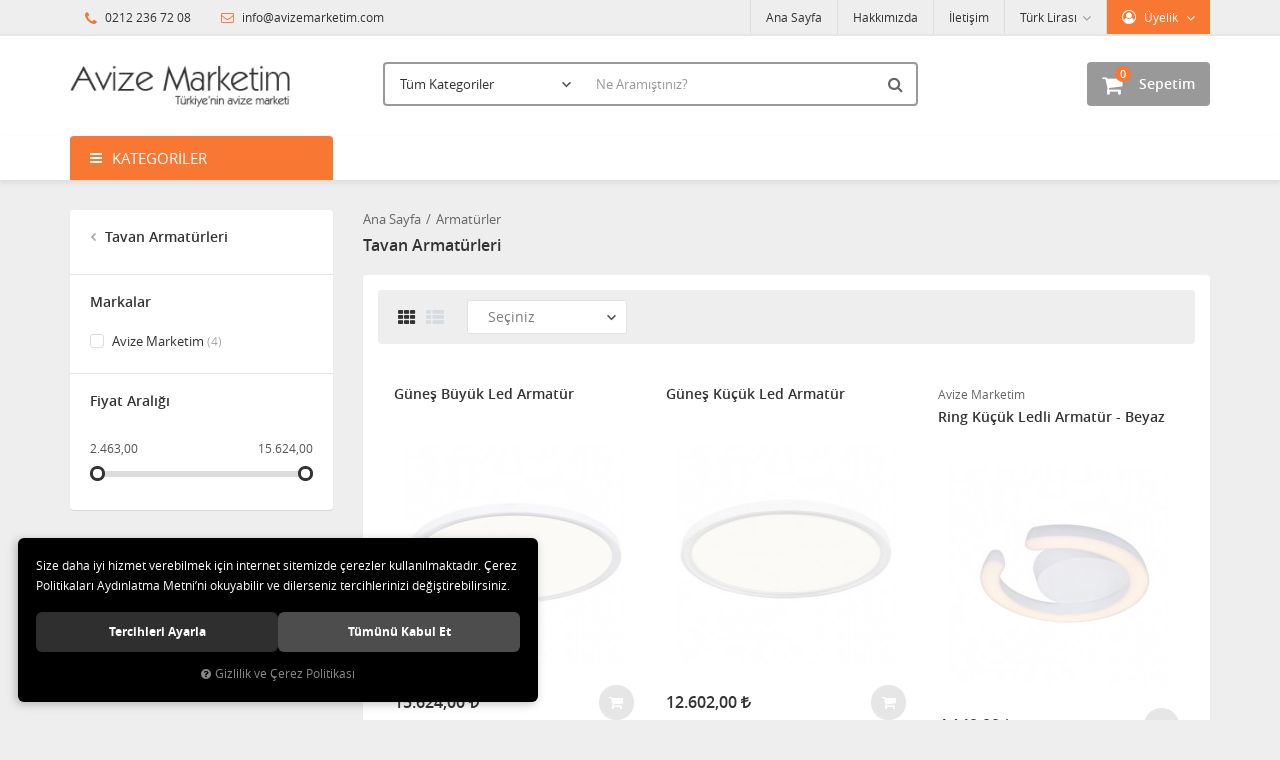

--- FILE ---
content_type: text/html; charset=UTF-8
request_url: https://www.avizemarketim.com/tavan-armaturleri
body_size: 49623
content:
<!DOCTYPE html>
<html lang="tr" data-dir="ltr">
<head>
	<!-- Tema 02v2 -->
	<!-- *Anasayfada bulunan açık kategoriler menüsünün yüksekliğinin her site için uygun olmaması sebebiyle anasayfanın 2 sütunlu hali hazırlanmıştır. -->
	<meta name="viewport" content="width=device-width, initial-scale=1.0, maximum-scale=1.0, user-scalable=no">
	<meta http-equiv="Content-Type" content="text/html; charset=utf-8">
	<!--[if lt IE 9]>
	<script src="//www.avizemarketim.com/themes/cdn/v2/scripts/html5shiv.min.js"></script>
	<script src="//www.avizemarketim.com/themes/cdn/v2/scripts/respond.min.js"></script>
	<![endif]-->
	<meta property="og:title" content="Tavan Armatürleri">
	<meta property="og:description" content="Tavan Armatürleri">
	<meta name="description" content="Binlerce avize ve aydınlatma ürününün Online Satış Mağazası">
	<meta name="keywords" content="avize,lamba,duy,lambader,ayaklı lamba,aplik,masa lambası,gece lambası,duvar lambası,ampul,G9,G9 ampul,G4,G4 ampul,E27,E27 ampul,aydınlatma,dekorasyon,armatür,abajur,dekoratif aydınlatma,aydınlatma ürünleri,tavan aydınlatma,avize aydınlatma,modern avize,avize modelleri,avize ürünleri,avize çeşitleri,avize fiyatları,spot avize,ışık,ışık avize,led avize,ampul avize,avize satış,ahşap avize,mutfak avize,avize satış,avize imalatı,avize ytl,avize camı,ithal avize,modern avize çeşitleri,avize çarşısı,">
	<meta name="robots" content="index,follow">
	<meta name="author" content="avizemarketim.com">
	<meta name="msvalidate.01" content="">
	<meta name="yandex-verification" content="">
	<link rel="icon" href="//www.avizemarketim.com/UserFiles/Fotograflar/favicon.png">
	<!-- BEGIN og -->
	<meta property="og:url" content="https://www.avizemarketim.com/tavan-armaturleri">
	<meta property="og:title" content="Avize Marketim Avize,Modern Avize,Klasik Avize,Lambader,Köşe Lambası,Masa Lambası,Gece Lambası,aplik" />
	<meta property="og:description" content="">
	<meta property="og:site_name" content="">
	
	
	
	<meta property="og:image" content="https://www.avizemarketim.com/UserFiles/Fotograflar/12-logo-png-logo.png">
	<!-- END og -->
	<title>Tavan Armatürleri</title>
	<link rel="canonical" href="https://www.avizemarketim.com/tavan-armaturleri">
	<script>
		var curl = 'http://www.avizemarketim.com',
			ModulName = 'Urun',
			ccurl = '//www.avizemarketim.com',
			cdn = '//www.avizemarketim.com/themes/cdn',
			VarsayilanResim = '//www.avizemarketim.com/UserFiles/Fotograflar/thumbs/11-gorsel-hazirlaniyor-noimage.png',
			ParaBirimi = 'TRY',
			site = {"curl":"http:\/\/www.avizemarketim.com","ModulName":"Urun","ccurl":"\/\/www.avizemarketim.com","cdn":"\/\/www.avizemarketim.com\/themes\/cdn","VarsayilanResim":"\/\/www.avizemarketim.com\/UserFiles\/Fotograflar\/thumbs\/11-gorsel-hazirlaniyor-noimage.png","GecerliDil":"tr","VaryasyonlariListele":"0","ParaBirimi":"TRY","ParaBirimiSolIkon":"","ParaBirimiSagIkon":"<i class='fa fa-try'><\/i>","StokTakibi":"1","domain":"avizemarketim.com","StoksuzFiyat":"0","GecerliUlke":null,"GecerliIl":null,"GecerliIlce":null,"GecerliMahalle":null,"mobil":false,"teklif":"0","AnonimFiyatGosterme":"0","isUser":false,"VEtiket":[],"kurye":"0","lurl":"\/\/www.avizemarketim.com","GecerliBolge":null,"yuvarlama":"3","CerezMesaji":1,"cookies":{"google_ga":"cookies.marketing","google_ga4":"cookies.marketing","google_gtm":"cookies.marketing","criteo":"cookies.marketing","facebook_pixel":"cookies.marketing","google_adwords":"false"},"ayniSepet":false,"gucluSifre":0,"dhl":"0","google_ga":"","google_ga4":"","google_gtm":"","google_adwords":null,"firma":"Avize Marketim","firmaKisa":"","adresHarita":"0","stoksuzUrunNoIndex":0},
			uye = {"mail":null,"adsoyad":null,"grup_id":null,"telif":0,"unvan":null,"vergi_no":null,"vergi_dairesi":null,"tckn":null,"tip":null,"nakitpuan":0,"nakitpuan_string":null,"smsIzin":null,"mailIzin":null,"bulten":null,"telefon":null};
		var dil = {"cerezmesajitext":null,"cerezmesajikabul":null,"cerez1":"\u00c7erez Tercihleriniz"};
	</script>
	<script src="//www.avizemarketim.com/themes/cdn/v2/jquery-3.6.0/jquery-3.6.0.min.js"></script>
	<script src="//www.avizemarketim.com/themes/cdn/v2/scripts/kvkk.cookie.min.js?v=50779"></script>
	<link rel="stylesheet" href="//www.avizemarketim.com/themes/cdn/v2/fonts/open-sans/open-sans.min.css">
	<link rel="stylesheet" href="//www.avizemarketim.com/themes/cdn/v2/fonts/font-awesome/font-awesome.min.css">
	<link rel="stylesheet" href="//www.avizemarketim.com/themes/avizemarketim/css/animations.min.css">
	
	
	
	
</head>
<body>

<div id="loading">
	<div class="spinner">
		<div class="double-bounce1"></div>
		<div class="double-bounce2"></div>
	</div>
</div>
<div class="top">
	<div class="container">
		<div class="row">
			<div class="col-xs-12 col-md-5 hidden-xs hidden-sm">
				<ul class="top-info list-unstyled">
					<li><i class="fa fa-phone" aria-hidden="true"></i> 0212 236 72 08</li>
					<li><a href="mailto:info@avizemarketim.com"><i class="fa fa-envelope-o" aria-hidden="true"></i> info@avizemarketim.com</a></li>
				</ul>
			</div>
			<div class="col-xs-12 col-md-7 user-nav">
				
<div class="login dropdown" data-status="0">
	<div class="dropdown-toggle" type="button" data-toggle="dropdown">
		<i class="fa fa-user" aria-hidden="true"></i>
		<span>Üyelik</span>
	</div>
	<ul class="dropdown-menu">
		<li><a href="//www.avizemarketim.com/giris" title="Üye Girişi">Üye Girişi</a></li>
		<li><a href="//www.avizemarketim.com/yeni-uye" title="Üye Ol">Üye Ol</a></li>
		<li><a href="//www.avizemarketim.com/sifremi-unuttum" title="Şifremi Unuttum">Şifremi Unuttum</a></li>
	</ul>
</div>

				
<div class="currency dropdown" data-active-currency="">
	<div class="dropdown-toggle" type="button" data-toggle="dropdown">
		<i class="fa fa-money" aria-hidden="true"></i>
		<span>Para Birimi</span>
	</div>
	<ul class="dropdown-menu">
		<li><a href="javascript:void(0);" class="ParaBirimiDegistir" data-kur="" data-currency="TRY" title="Türk Lirası"><span>Türk Lirası</span></a></li>
		<li><a href="javascript:void(0);" class="ParaBirimiDegistir" data-kur="" data-currency="USD" title="Dolar"><span>Dolar</span></a></li>
	</ul>
</div>
				
				
<ul class="list-unstyled top-nav">
	<li>
		<a href="https://www.avizemarketim.com/anasayfa" target="_self">Ana Sayfa</a>
	</li>
	<li>
		<a href="https://www.avizemarketim.com/hakkimizda" target="_self">Hakkımızda</a>
	</li>
	<li>
		<a href="https://www.avizemarketim.com/iletisim" target="_self">İletişim</a>
	</li>
</ul>
			</div>
		</div>
	</div>
</div>
<header>
	<div class="container">
		<div class="row">
			<div class="col-xs-3 visible-xs">				
				<button class="mainmenu-toggle" type="button">
					<span class="icon-bar"></span>
					<span class="icon-bar"></span>
					<span class="icon-bar"></span>
				</button>
			</div>
			<div class="col-xs-6 col-sm-3">
				<a href="//www.avizemarketim.com" class="logo">
					<img src="//www.avizemarketim.com/UserFiles/Fotograflar/12-logo-png-logo.png" width="270" height="90" alt="Tavan Armatürleri">
				</a>
			</div>
			<div class="col-xs-3 col-sm-2 col-lg-3 pull-right">
				<script>var SepetV1BosText = 'Sepetinizde ürün bulunamadı.', SepetV1ButonText = 'Sepete Git', SepetV1BaslikText = 'Sepetim', SepetV1ToplamText = 'Toplam', SepetV1AdetText = 'Adet';</script>
<div class="cart dropdown">
	<div class="dropdown-toggle" type="button" data-toggle="dropdown">
		<i class="fa fa-shopping-bag" aria-hidden="true"></i>
		<span class="cart-text">Sepetim</span>
		<span class="cart-amount">0</span>
		<span class="cart-total"></span>
	</div>
	<div class="dropdown-menu">
	</div>
</div>
			</div>
			<div class="col-xs-12 col-sm-7 col-lg-6">
				
<script>var KategoriID = "", MarkaID = "";</script>
<div class="search">
	<form id="AramaForm" data-ek="" action="/arama">
		<input type="text" name="Keyword" class="form-control" id="Kelime" value="" autocomplete="off" placeholder="Ne Aramıştınız?">
		<select name="Kategori" class="form-control">
			<option value="0">Tüm Kategoriler</option>
						<option value="187">Aplikler</option>
			<option value="209">Armatürler</option>
			<option value="208">Çocuk Odası</option>
			<option value="215">KAMPANYALI ÜRÜNLER</option>
			<option value="190">Klasik Avizeler</option>
			<option value="188">Lambaderler</option>
			<option value="189">Masa Lambaları</option>
			<option value="178">Modern Avizeler</option>
			<option value="191">Modern Klasik Avizeler</option>
			<option value="199">Ofis ve Mimari Aydınlatma</option>
			<option value="192">Plafonyer Avizeler</option>
			<option value="214">Tablo-Pano Aydınlatma</option>
			<option value="204">Uzaktan Kumandalı ve Ledli</option>
		</select>
		<button id="SearchFormButton" class="btn btn-sm" aria-label="Ara"><i class="fa fa-search" aria-hidden="true"></i><span>Ara</span></button>
	</form>
</div>

			</div>
		</div>
	</div>
</header>
<nav class="mainmenu">
	<div class="nav">
		<div class="container">
			<div class="mobile">
				<a href="//www.avizemarketim.com" class="nav-logo"><img src="//www.avizemarketim.com/UserFiles/Fotograflar/12-logo-png-logo.png" width="270" height="90" alt="Tavan Armatürleri"></a>
				<button class="mainmenu-toggle"><span aria-hidden="true">&times;</span></button>
			</div>
			<div class="row">
				<div class="col-xs-12 col-sm-3 categories-nav-column">
					
<div class="panel categories-nav">
	<div class="panel-heading">
		<h4 class="panel-title">Kategoriler</h4>
		<a data-toggle="collapse" href="#categories-nav" aria-expanded="false" aria-controls="categories-nav"><i class="fa fa-angle-down" aria-hidden="true"></i></a>
	</div>
	<div id="categories-nav" class="panel-collapse collapse in">
		<div class="panel-body">
			<ul class="list-unstyled">
								<li>
					<a href="https://www.avizemarketim.com/aplikler" data-title="Aplikler">Aplikler</a>
				</li>
				<li>
					<a href="https://www.avizemarketim.com/armaturler" data-title="Armatürler">Armatürler</a>					<span data-toggle="collapse" data-target="#categories210" aria-expanded="false" aria-controls="categories210"><i class="fa fa-angle-down" aria-hidden="true"></i></span>
					<div id="categories210" class="panel-collapse collapse">
						<ul class="list-unstyled">
														<li>
								<a href="https://www.avizemarketim.com/duvar-armaturleri" data-title="Duvar Armatürleri">Duvar Armatürleri</a>
							</li>
							<li>
								<a href="https://www.avizemarketim.com/tavan-armaturleri" data-title="Tavan Armatürleri">Tavan Armatürleri</a>
							</li>
						</ul>
						
					</div>
				</li>
				<li>
					<a href="https://www.avizemarketim.com/cocuk-odasi" data-title="Çocuk Odası">Çocuk Odası</a>
				</li>
				<li>
					<a href="https://www.avizemarketim.com/kampanyali-urunler" data-title="KAMPANYALI ÜRÜNLER">KAMPANYALI ÜRÜNLER</a>
				</li>
				<li>
					<a href="https://www.avizemarketim.com/klasik-avizeler" data-title="Klasik Avizeler">Klasik Avizeler</a>
				</li>
				<li>
					<a href="https://www.avizemarketim.com/lambaderler" data-title="Lambaderler">Lambaderler</a>
				</li>
				<li>
					<a href="https://www.avizemarketim.com/masa-lambalari" data-title="Masa Lambaları">Masa Lambaları</a>
				</li>
				<li>
					<a href="https://www.avizemarketim.com/modern-avizeler" data-title="Modern Avizeler">Modern Avizeler</a>					<span data-toggle="collapse" data-target="#categories182" aria-expanded="false" aria-controls="categories182"><i class="fa fa-angle-down" aria-hidden="true"></i></span>
					<div id="categories182" class="panel-collapse collapse">
						<ul class="list-unstyled">
														<li>
								<a href="https://www.avizemarketim.com/ahsapli-avizeler" data-title="Ahşaplı Avizeler">Ahşaplı Avizeler</a>
							</li>
							<li>
								<a href="https://www.avizemarketim.com/cam-kollu-avizeler" data-title="Cam kollu Avizeler">Cam kollu Avizeler</a>
							</li>
							<li>
								<a href="https://www.avizemarketim.com/camli-avizeler" data-title="Camlı Avizeler">Camlı Avizeler</a>
							</li>
							<li>
								<a href="https://www.avizemarketim.com/diger-modern-avizeler" data-title="Diğer Modern Avizeler">Diğer Modern Avizeler</a>
							</li>
							<li>
								<a href="https://www.avizemarketim.com/kristal-tasli-ve-camli-avizeler" data-title="Kristal Taşlı  ve Camlı Avizeler">Kristal Taşlı  ve Camlı Avizeler</a>
							</li>
							<li>
								<a href="https://www.avizemarketim.com/kristal-tasli-avizeler" data-title="Kristal Taşlı Avizeler">Kristal Taşlı Avizeler</a>
							</li>
							<li>
								<a href="https://www.avizemarketim.com/sedef-tasli-avizeler" data-title="Sedef Taşlı Avizeler">Sedef Taşlı Avizeler</a>
							</li>
							<li>
								<a href="https://www.avizemarketim.com/sapkali-abajurlu-avizeler" data-title="Şapkalı - Abajurlu Avizeler">Şapkalı - Abajurlu Avizeler</a>
							</li>
						</ul>
						
					</div>
				</li>
				<li>
					<a href="https://www.avizemarketim.com/modern-klasik-avizeler" data-title="Modern Klasik Avizeler">Modern Klasik Avizeler</a>
				</li>
				<li>
					<a href="https://www.avizemarketim.com/ofis-ve-mimari-aydinlatma" data-title="Ofis ve Mimari Aydınlatma">Ofis ve Mimari Aydınlatma</a>					<span data-toggle="collapse" data-target="#categories203" aria-expanded="false" aria-controls="categories203"><i class="fa fa-angle-down" aria-hidden="true"></i></span>
					<div id="categories203" class="panel-collapse collapse">
						<ul class="list-unstyled">
														<li>
								<a href="https://www.avizemarketim.com/aydinlatma-armaturleri" data-title="Aydınlatma Armatürleri">Aydınlatma Armatürleri</a>
							</li>
							<li>
								<a href="https://www.avizemarketim.com/plafonyer-avize-modelleri" data-title="Plafonyer Avize Modelleri">Plafonyer Avize Modelleri</a>
							</li>
							<li>
								<a href="https://www.avizemarketim.com/sarkit-modelleri" data-title="Sarkıt Modelleri">Sarkıt Modelleri</a>
							</li>
							<li>
								<a href="https://www.avizemarketim.com/spot-aydinlatma-armaturleri" data-title="Spot Aydınlatma Armatürleri">Spot Aydınlatma Armatürleri</a>
							</li>
						</ul>
						
					</div>
				</li>
				<li>
					<a href="https://www.avizemarketim.com/plafonyer-avizeler" data-title="Plafonyer Avizeler">Plafonyer Avizeler</a>					<span data-toggle="collapse" data-target="#categories198" aria-expanded="false" aria-controls="categories198"><i class="fa fa-angle-down" aria-hidden="true"></i></span>
					<div id="categories198" class="panel-collapse collapse">
						<ul class="list-unstyled">
														<li>
								<a href="https://www.avizemarketim.com/abajurlu-plafonyer-avizeler" data-title="Abajurlu Plafonyer Avizeler">Abajurlu Plafonyer Avizeler</a>
							</li>
							<li>
								<a href="https://www.avizemarketim.com/camli-plafonyer-avizeler" data-title="Camlı Plafonyer Avizeler">Camlı Plafonyer Avizeler</a>
							</li>
							<li>
								<a href="https://www.avizemarketim.com/diger-plafonyer-avizeler" data-title="Diğer Plafonyer Avizeler">Diğer Plafonyer Avizeler</a>
							</li>
							<li>
								<a href="https://www.avizemarketim.com/kristal-tasli-plafonyer-avizeler" data-title="Kristal Taşlı Plafonyer Avizeler">Kristal Taşlı Plafonyer Avizeler</a>
							</li>
							<li>
								<a href="https://www.avizemarketim.com/kristal-tasli-ve-camli-plafonyer-avizeler" data-title="Kristal Taşlı ve Camlı Plafonyer Avizeler">Kristal Taşlı ve Camlı Plafonyer Avizeler</a>
							</li>
							<li>
								<a href="https://www.avizemarketim.com/sedefli-plafonyer-avizeler" data-title="Sedefli Plafonyer Avizeler">Sedefli Plafonyer Avizeler</a>
							</li>
						</ul>
						
					</div>
				</li>
				<li>
					<a href="https://www.avizemarketim.com/tablo-pano-aydinlatma" data-title="Tablo-Pano Aydınlatma">Tablo-Pano Aydınlatma</a>
				</li>
				<li>
					<a href="https://www.avizemarketim.com/uzaktan-kumandali-ve-ledli" data-title="Uzaktan Kumandalı ve Ledli">Uzaktan Kumandalı ve Ledli</a>					<span data-toggle="collapse" data-target="#categories205" aria-expanded="false" aria-controls="categories205"><i class="fa fa-angle-down" aria-hidden="true"></i></span>
					<div id="categories205" class="panel-collapse collapse">
						<ul class="list-unstyled">
														<li>
								<a href="https://www.avizemarketim.com/ledli-avize-ve-sarkitlar" data-title="Ledli Avize ve Sarkıtlar">Ledli Avize ve Sarkıtlar</a>
							</li>
							<li>
								<a href="https://www.avizemarketim.com/uzaktan-kumandali-camli-ve-kristal-tasli-avizeler" data-title="Uzaktan Kumandalı Camlı ve Kristal Taşlı Avizeler">Uzaktan Kumandalı Camlı ve Kristal Taşlı Avizeler</a>
							</li>
							<li>
								<a href="https://www.avizemarketim.com/uzaktan-kumandali-plafonyer-avizeler" data-title="Uzaktan Kumandalı Plafonyer Avizeler">Uzaktan Kumandalı Plafonyer Avizeler</a>
							</li>
						</ul>
						
					</div>
				</li>
			</ul>
		</div>
	</div>
</div>

				</div>
				<div class="col-xs-12 col-sm-9">
					
<ul class="list-unstyled side-nav">
</ul>
				</div>
			</div>
		</div>
	</div>
</nav>



<div class="container">
	<div class="row">
		<div class="col-xs-12 col-sm-3 product-list-left-column">
			<div class="left-column">
				<script>
					var FiltreOtomatikCalistir = 1;
				</script>
				
<script src="//www.avizemarketim.com/themes/cdn/v2/scripts/filtre.v1.min.js?v=50779"></script>
<form action="" method="get" id="filterForm" data-pagetype="4">
	<input type="hidden" name="OrderBy" value="" readonly>
	<div class="panel-group filter-container">
		<div class="panel">
			<div class="panel-heading">
				<h4 class="panel-title">Filtrele</h4>
				<a data-toggle="collapse" href="#filter"><i class="fa fa-bars"></i></a>
			</div>
			<div id="filter" class="panel-collapse collapse in">
				<div class="panel-body">
										<div class="panel panel-item categories">
						<div class="panel-heading">
							<h4 class="panel-title">Kategoriler</h4>
							<a data-toggle="collapse" href="#categories"><i class="fa fa-angle-down" aria-hidden="true"></i></a>
						</div>
						<div id="categories" class="panel-collapse collapse in">
							<div class="panel-body">
								<ul class="list-unstyled">
																		<li><a href="https://www.avizemarketim.com/armaturler" data-value="209"><i class="fa fa-arrow-left" aria-hidden="true"></i> Tavan Armatürleri</a></li>
								</ul>
							</div>
						</div>
					</div>
										<div class="panel panel-item brands">
						<div class="panel-heading">
							<h4 class="panel-title">Markalar</h4>
							<a data-toggle="collapse" href="#brands"><i class="fa fa-angle-down" aria-hidden="true"></i></a>
						</div>
						<div id="brands" class="panel-collapse collapse in">
							<div class="panel-body">
								<ul class="list-unstyled">
																		<li><label for="marka_7"><input type="checkbox" name="marka[]" id="marka_7" value="7" > Avize Marketim <span class="number">(4)</span></label></li>
								</ul>
							</div>
						</div>
					</div>
										<div class="panel panel-item prices">
						<div class="panel-heading">
							<h4 class="panel-title">Fiyat Aralığı</h4>
							<a data-toggle="collapse" href="#prices"><i class="fa fa-angle-down" aria-hidden="true"></i></a>
						</div>
						<div id="prices" class="panel-collapse collapse in">
							<div class="panel-body">
								<div class="price-range">
									<div class="range">
										<span class="min_val">2463</span>
										<span class="max_val">15624</span>
										<input type="hidden" class="min_value" value="2463" id="EnDusukFiyatLimit">
										<input type="hidden" class="max_value" value="15624" id="EnYuksekFiyatLimit">
										<input type="hidden" name="EnDusukFiyat" id="EnDusukFiyat" value="2463" placeholder="2463">
										<input type="hidden" name="EnYuksekFiyat" id="EnYuksekFiyat" value="15624" placeholder="15624">
										<input class="para_birimi" type="hidden" value="" id="ParaBirimi">
									</div>
									<div id="slider"></div>
								</div>
							</div>
						</div>
					</div>
					
					<button type="button" class="btn hide" id="filterTrigger">Filtrele</button>
					<button type="button" class="btn hide" id="filterReset">Filtre Temizle</button>
				</div>
			</div>
		</div>
	</div>
  <!--<input type="hidden" name="KeywordFiltre" value="" readonly>-->
</form>

				
			</div>
		</div>
		<div class="col-xs-12 col-sm-9 product-list-right-column">
			<div class="breadcrumb">
	<ul class="list-unstyled">
				<li><a href="https://www.avizemarketim.com"><span>Ana Sayfa</span></a></li>
		<li><a href="https://www.avizemarketim.com/armaturler"><span>Armatürler</span></a></li>
		<li class="last"><a href="https://www.avizemarketim.com/tavan-armaturleri"><h1>Tavan Armatürleri</h1></a></li>
	</ul>
</div>
			
<script>var curl = "http://www.avizemarketim.com", ModulName = "Urun", SelectedOrderBy = "", soldOut = "Tükendi";</script>
<script src="//www.avizemarketim.com/themes/cdn/v2/scripts/urun.liste.min.js?v=50779"></script>







<div class="category-detail"></div>

<div class="white-container">
	<div class="page-options">
		<div class="options">
			<div class="view-style" data-status="6">
				<span id="grid" class="active"><i class="fa fa-th" aria-hidden="true"></i></span>
				<span id="list"><i class="fa fa-th-list" aria-hidden="true"></i></span>
			</div>
						<select id="OrderBySelect" class="form-control">
				<option value="">Seçiniz</option>
				<option id="OrderByEnYeni" value="OrderByEnYeni" data-value="0">En Yeniler</option>
								<option id="OrderBySatis" value="OrderBySatis" data-value="0">Çok Satanlar</option>
				
								<option id="OrderByFiyatArtan" value="OrderByFiyatArtan" data-value="0">Artan Fiyat</option>
				<option id="OrderByFiyatAzalan" value="OrderByFiyatAzalan" data-value="0">Azalan Fiyat</option>
				
								<option id="OrderByIndirim" value="OrderByIndirim" data-value="0">İndirimdekiler</option>
				
				<option id="az" value="az" data-value="0">A'dan Z'ye</option>
				<option id="za" value="za" data-value="0">Z'den A'ya</option>
			</select>
			
		</div>
	</div>

		<div class="products-list">
		<ul class="row">
						<li class="col-xs-6 col-sm-4 col-md-4 col-lg-4">
				<div class="products-item">
	<div class="detail">
		
		<a href="https://www.avizemarketim.com/gunes-buyuk-led-armatur" class="name">Güneş Büyük Led Armatür</a>
		<p></p>
	</div>
	<div class="image">
		<a href="https://www.avizemarketim.com/gunes-buyuk-led-armatur" class="image">
			<img class="b-lazy"	src="//www.avizemarketim.com/themes/cdn/images/hipotenus/placeholder.gif" data-src="//www.avizemarketim.com/UserFiles/Fotograflar/thumbs/21879-3133-buyuk-jpg-3133-buyuk.jpg" alt="Güneş Büyük Led Armatür">
		</a>
		<ul class="labels">
			<li class="yeni" data-value="0">Yeni</li>
			<li class="firsat" data-value="0">Fırsat</li>
			<li class="editorun-secimi" data-value="0">Editörün Seçimi</li>
			<li class="kampanya" data-value="0">Kampanyalı</li>
			<li class="garanti" data-value="0">24 Ay Garanti</li>
			<li class="montaj" data-value="">Ücretsiz Montaj</li>
			<li class="ucretsiz-kargo" data-value="0">Ücretsiz Kargo</li>
			<li class="hizli-kargo" data-value="0">Hızlı Kargo</li>
			<li class="teslimat" data-value="">Aynı Gün Teslimat</li>
		</ul>
	</div>
	<div class="price-cart">
		<div class="price">
			
			
			
						<div class="last-price">15.624,00 <i class='fa fa-try'></i></div>
			
			
			
		</div>
				<button class="SepeteEkleButton" data-urun-id="25984"><i class="fa fa-shopping-cart" aria-hidden="true"></i><span>Sepete Ekle</span></button>
		
		
	</div>
	<button class="FavoriEkleSilButton" data-param="FavorilereEkle" data-type="1" data-urun-id="25984"><i class="fa fa-heart-o" aria-hidden="true"></i><span class="text">Favorilere Ekle</span></button>
  
  
</div>
			</li>
			
			<li class="col-xs-6 col-sm-4 col-md-4 col-lg-4">
				<div class="products-item">
	<div class="detail">
		
		<a href="https://www.avizemarketim.com/gunes-kucuk-led-armatur" class="name">Güneş Küçük Led Armatür</a>
		<p></p>
	</div>
	<div class="image">
		<a href="https://www.avizemarketim.com/gunes-kucuk-led-armatur" class="image">
			<img class="b-lazy"	src="//www.avizemarketim.com/themes/cdn/images/hipotenus/placeholder.gif" data-src="//www.avizemarketim.com/UserFiles/Fotograflar/thumbs/21877-3131-buyuk-jpg-3131-buyuk.jpg" alt="Güneş Küçük Led Armatür">
		</a>
		<ul class="labels">
			<li class="yeni" data-value="0">Yeni</li>
			<li class="firsat" data-value="0">Fırsat</li>
			<li class="editorun-secimi" data-value="0">Editörün Seçimi</li>
			<li class="kampanya" data-value="0">Kampanyalı</li>
			<li class="garanti" data-value="0">24 Ay Garanti</li>
			<li class="montaj" data-value="">Ücretsiz Montaj</li>
			<li class="ucretsiz-kargo" data-value="0">Ücretsiz Kargo</li>
			<li class="hizli-kargo" data-value="0">Hızlı Kargo</li>
			<li class="teslimat" data-value="">Aynı Gün Teslimat</li>
		</ul>
	</div>
	<div class="price-cart">
		<div class="price">
			
			
			
						<div class="last-price">12.602,00 <i class='fa fa-try'></i></div>
			
			
			
		</div>
				<button class="SepeteEkleButton" data-urun-id="25982"><i class="fa fa-shopping-cart" aria-hidden="true"></i><span>Sepete Ekle</span></button>
		
		
	</div>
	<button class="FavoriEkleSilButton" data-param="FavorilereEkle" data-type="1" data-urun-id="25982"><i class="fa fa-heart-o" aria-hidden="true"></i><span class="text">Favorilere Ekle</span></button>
  
  
</div>
			</li>
			
			<li class="col-xs-6 col-sm-4 col-md-4 col-lg-4">
				<div class="products-item">
	<div class="detail">
				<a href="https://www.avizemarketim.com/avize-marketim" class="brand">Avize Marketim</a>
		
		<a href="https://www.avizemarketim.com/ring-kucuk-ledli-armatur-beyaz" class="name">Ring Küçük Ledli Armatür - Beyaz</a>
		<p></p>
	</div>
	<div class="image">
		<a href="https://www.avizemarketim.com/ring-kucuk-ledli-armatur-beyaz" class="image">
			<img class="b-lazy"	src="//www.avizemarketim.com/themes/cdn/images/hipotenus/placeholder.gif" data-src="//www.avizemarketim.com/UserFiles/Fotograflar/thumbs/21834-2999-buyuk-jpg-2999-buyuk.jpg" alt="Ring Küçük Ledli Armatür - Beyaz">
		</a>
		<ul class="labels">
			<li class="yeni" data-value="0">Yeni</li>
			<li class="firsat" data-value="0">Fırsat</li>
			<li class="editorun-secimi" data-value="0">Editörün Seçimi</li>
			<li class="kampanya" data-value="0">Kampanyalı</li>
			<li class="garanti" data-value="0">24 Ay Garanti</li>
			<li class="montaj" data-value="">Ücretsiz Montaj</li>
			<li class="ucretsiz-kargo" data-value="0">Ücretsiz Kargo</li>
			<li class="hizli-kargo" data-value="0">Hızlı Kargo</li>
			<li class="teslimat" data-value="">Aynı Gün Teslimat</li>
		</ul>
	</div>
	<div class="price-cart">
		<div class="price">
			
			
			
						<div class="last-price">4.148,00 <i class='fa fa-try'></i></div>
			
			
			
		</div>
				<button class="SepeteEkleButton" data-urun-id="25938"><i class="fa fa-shopping-cart" aria-hidden="true"></i><span>Sepete Ekle</span></button>
		
		
	</div>
	<button class="FavoriEkleSilButton" data-param="FavorilereEkle" data-type="1" data-urun-id="25938"><i class="fa fa-heart-o" aria-hidden="true"></i><span class="text">Favorilere Ekle</span></button>
  
  
</div>
			</li>
			
			<li class="col-xs-6 col-sm-4 col-md-4 col-lg-4">
				<div class="products-item">
	<div class="detail">
				<a href="https://www.avizemarketim.com/avize-marketim" class="brand">Avize Marketim</a>
		
		<a href="https://www.avizemarketim.com/u/25618/kristal-tasli-modern-avize" class="name">Kristal Taşlı Modern Avize</a>
		<p></p>
	</div>
	<div class="image">
		<a href="https://www.avizemarketim.com/u/25618/kristal-tasli-modern-avize" class="image">
			<img class="b-lazy"	src="//www.avizemarketim.com/themes/cdn/images/hipotenus/placeholder.gif" data-src="//www.avizemarketim.com/UserFiles/Fotograflar/thumbs/21512-33-buyuk-jpg-33-buyuk.jpg" alt="Kristal Taşlı Modern Avize">
		</a>
		<ul class="labels">
			<li class="yeni" data-value="0">Yeni</li>
			<li class="firsat" data-value="0">Fırsat</li>
			<li class="editorun-secimi" data-value="0">Editörün Seçimi</li>
			<li class="kampanya" data-value="0">Kampanyalı</li>
			<li class="garanti" data-value="0">24 Ay Garanti</li>
			<li class="montaj" data-value="">Ücretsiz Montaj</li>
			<li class="ucretsiz-kargo" data-value="0">Ücretsiz Kargo</li>
			<li class="hizli-kargo" data-value="0">Hızlı Kargo</li>
			<li class="teslimat" data-value="">Aynı Gün Teslimat</li>
		</ul>
	</div>
	<div class="price-cart">
		<div class="price">
			
			
			
						<div class="last-price">6.023,00 <i class='fa fa-try'></i></div>
			
			
			
		</div>
				<button class="SepeteEkleButton" data-urun-id="25618"><i class="fa fa-shopping-cart" aria-hidden="true"></i><span>Sepete Ekle</span></button>
		
		
	</div>
	<button class="FavoriEkleSilButton" data-param="FavorilereEkle" data-type="1" data-urun-id="25618"><i class="fa fa-heart-o" aria-hidden="true"></i><span class="text">Favorilere Ekle</span></button>
  
  
</div>
			</li>
			
			<li class="col-xs-6 col-sm-4 col-md-4 col-lg-4">
				<div class="products-item">
	<div class="detail">
				<a href="https://www.avizemarketim.com/avize-marketim" class="brand">Avize Marketim</a>
		
		<a href="https://www.avizemarketim.com/akustik-tekli-beyaz-renkli-akrilik-tavan-armaturu" class="name">Akustik Tekli Beyaz Renkli Akrilik Tavan Armatürü</a>
		<p></p>
	</div>
	<div class="image">
		<a href="https://www.avizemarketim.com/akustik-tekli-beyaz-renkli-akrilik-tavan-armaturu" class="image">
			<img class="b-lazy"	src="//www.avizemarketim.com/themes/cdn/images/hipotenus/placeholder.gif" data-src="//www.avizemarketim.com/UserFiles/Fotograflar/thumbs/21653-1425-buyuk-jpg-1425-buyuk.jpg" alt="Akustik Tekli Beyaz Renkli Akrilik Tavan Armatürü">
		</a>
		<ul class="labels">
			<li class="yeni" data-value="0">Yeni</li>
			<li class="firsat" data-value="0">Fırsat</li>
			<li class="editorun-secimi" data-value="0">Editörün Seçimi</li>
			<li class="kampanya" data-value="0">Kampanyalı</li>
			<li class="garanti" data-value="0">24 Ay Garanti</li>
			<li class="montaj" data-value="">Ücretsiz Montaj</li>
			<li class="ucretsiz-kargo" data-value="0">Ücretsiz Kargo</li>
			<li class="hizli-kargo" data-value="0">Hızlı Kargo</li>
			<li class="teslimat" data-value="">Aynı Gün Teslimat</li>
		</ul>
	</div>
	<div class="price-cart">
		<div class="price">
			
			
			
						<div class="last-price"><span style='color: red;'>TÜKENDİ</a> </div>
			
			
			
		</div>
		
		
	</div>
	<button class="FavoriEkleSilButton" data-param="FavorilereEkle" data-type="1" data-urun-id="25759"><i class="fa fa-heart-o" aria-hidden="true"></i><span class="text">Favorilere Ekle</span></button>
    <div class="sold-out"><span>TÜKENDİ</span></div>
  
  
</div>
			</li>
			
			<li class="col-xs-6 col-sm-4 col-md-4 col-lg-4">
				<div class="products-item">
	<div class="detail">
				<a href="https://www.avizemarketim.com/avize-marketim" class="brand">Avize Marketim</a>
		
		<a href="https://www.avizemarketim.com/akustik-3-lu-beyaz-renkli-akrilik-tavan-armaturu" class="name">Akustik 3'lü Beyaz Renkli Akrilik Tavan Armatürü</a>
		<p></p>
	</div>
	<div class="image">
		<a href="https://www.avizemarketim.com/akustik-3-lu-beyaz-renkli-akrilik-tavan-armaturu" class="image">
			<img class="b-lazy"	src="//www.avizemarketim.com/themes/cdn/images/hipotenus/placeholder.gif" data-src="//www.avizemarketim.com/UserFiles/Fotograflar/thumbs/21652-1424-buyuk-jpg-1424-buyuk.jpg" alt="Akustik 3'lü Beyaz Renkli Akrilik Tavan Armatürü">
		</a>
		<ul class="labels">
			<li class="yeni" data-value="0">Yeni</li>
			<li class="firsat" data-value="0">Fırsat</li>
			<li class="editorun-secimi" data-value="0">Editörün Seçimi</li>
			<li class="kampanya" data-value="0">Kampanyalı</li>
			<li class="garanti" data-value="0">24 Ay Garanti</li>
			<li class="montaj" data-value="">Ücretsiz Montaj</li>
			<li class="ucretsiz-kargo" data-value="0">Ücretsiz Kargo</li>
			<li class="hizli-kargo" data-value="0">Hızlı Kargo</li>
			<li class="teslimat" data-value="">Aynı Gün Teslimat</li>
		</ul>
	</div>
	<div class="price-cart">
		<div class="price">
			
			
			
						<div class="last-price"><span style='color: red;'>TÜKENDİ</a> </div>
			
			
			
		</div>
		
		
	</div>
	<button class="FavoriEkleSilButton" data-param="FavorilereEkle" data-type="1" data-urun-id="25758"><i class="fa fa-heart-o" aria-hidden="true"></i><span class="text">Favorilere Ekle</span></button>
    <div class="sold-out"><span>TÜKENDİ</span></div>
  
  
</div>
			</li>
			
		</ul>
		
		<p>6 adet ürün bulunmuştur.</p>
	</div>
	

	
</div>

		</div>
	</div>
</div>
<script src="//www.avizemarketim.com/themes/avizemarketim/js/theme-list.min.js" defer></script>












<div class="container">
	
<div class="brands-slider">
	
	<div class="item">
		<a href="javascript:void(0);" target="_self" title="Markalar"><img src="//www.avizemarketim.com/UserFiles/Fotograflar/17730-12-logo-png-logo-png-12-logo-png-logo.png" width="160" height="70" alt="Markalar"></a>
	</div>
	
</div>

	<div class="row hidden-xs footer-products">
		<div class="col-xs-12 col-sm-4">
	<div class="footer-products-container">
		<h4 class="theme-h4"><span>Yeni Gelen Ürünler</span></h4>
		<ul class="list-unstyled">
						<li>
				<div class="products-item footer">
					<div class="image">
						<a href="https://www.avizemarketim.com/ayder-buyuk-tekli-sarkit-bal" class="image">
							<img class="b-lazy"	src="//www.avizemarketim.com/themes/cdn/images/hipotenus/placeholder.gif" data-src="//www.avizemarketim.com/UserFiles/Fotograflar/thumbs/22607-3529-buyuk-1-jpg-3529-buyuk-1.jpg" alt="Ayder Büyük Tekli Sarkıt (Bal)">
						</a>
					</div>
					<div class="detail">
						<a href="https://www.avizemarketim.com/ayder-buyuk-tekli-sarkit-bal" class="name">Ayder Büyük Tekli Sarkıt (Bal)</a>
						<div class="price-cart">
							<div class="price">
								
								
								
																<div class="last-price">3.227,00 <i class='fa fa-try'></i></div>
								
								
								
							</div>
						</div>
					</div>
				</div>
			</li>
			
			<li>
				<div class="products-item footer">
					<div class="image">
						<a href="https://www.avizemarketim.com/marla-lak-aplik-eskitme" class="image">
							<img class="b-lazy"	src="//www.avizemarketim.com/themes/cdn/images/hipotenus/placeholder.gif" data-src="//www.avizemarketim.com/UserFiles/Fotograflar/thumbs/22605-5647-buyuk-jpg-5647-buyuk.jpg" alt="Marla Lak Aplik (Eskitme)">
						</a>
					</div>
					<div class="detail">
						<a href="https://www.avizemarketim.com/marla-lak-aplik-eskitme" class="name">Marla Lak Aplik (Eskitme)</a>
						<div class="price-cart">
							<div class="price">
								
								
								
																<div class="last-price">2.728,00 <i class='fa fa-try'></i></div>
								
								
								
							</div>
						</div>
					</div>
				</div>
			</li>
			
			<li>
				<div class="products-item footer">
					<div class="image">
						<a href="https://www.avizemarketim.com/marla-lak-aplik-bakir" class="image">
							<img class="b-lazy"	src="//www.avizemarketim.com/themes/cdn/images/hipotenus/placeholder.gif" data-src="//www.avizemarketim.com/UserFiles/Fotograflar/thumbs/22604-5646-buyuk-jpg-5646-buyuk.jpg" alt="Marla Lak Aplik (Bakır)">
						</a>
					</div>
					<div class="detail">
						<a href="https://www.avizemarketim.com/marla-lak-aplik-bakir" class="name">Marla Lak Aplik (Bakır)</a>
						<div class="price-cart">
							<div class="price">
								
								
								
																<div class="last-price">2.728,00 <i class='fa fa-try'></i></div>
								
								
								
							</div>
						</div>
					</div>
				</div>
			</li>
			
		</ul>
	</div>
</div>

		<div class="col-xs-12 col-sm-4">
	<div class="footer-products-container">
		<h4 class="theme-h4"><span>İndirimdekiler</span></h4>
		<ul class="list-unstyled">
						<li>
				<div class="products-item footer">
					<div class="image">
						<a href="https://www.avizemarketim.com/jolly-kucuk-kare-plafonyer" class="image">
							<img class="b-lazy"	src="//www.avizemarketim.com/themes/cdn/images/hipotenus/placeholder.gif" data-src="//www.avizemarketim.com/UserFiles/Fotograflar/thumbs/22175-4926-buyuk-jpg-4926-buyuk.jpg" alt="Jolly Küçük Kare Plafonyer">
						</a>
					</div>
					<div class="detail">
						<a href="https://www.avizemarketim.com/jolly-kucuk-kare-plafonyer" class="name">Jolly Küçük Kare Plafonyer</a>
						<div class="price-cart">
							<div class="price">
								
								
																<div class="old-price">2.932,00 <i class='fa fa-try'></i></div>
								<div class="last-price">1.466,00 <i class='fa fa-try'></i></div>
								<div class="discount">%50 İndirim</div>
								
								
								
								
							</div>
						</div>
					</div>
				</div>
			</li>
			
			<li>
				<div class="products-item footer">
					<div class="image">
						<a href="https://www.avizemarketim.com/kirlangic-buyuk-tekli-avize" class="image">
							<img class="b-lazy"	src="//www.avizemarketim.com/themes/cdn/images/hipotenus/placeholder.gif" data-src="//www.avizemarketim.com/UserFiles/Fotograflar/thumbs/22174-4922-buyuk-jpg-4922-buyuk.jpg" alt="Kırlangıç Büyük Tekli Avize">
						</a>
					</div>
					<div class="detail">
						<a href="https://www.avizemarketim.com/kirlangic-buyuk-tekli-avize" class="name">Kırlangıç Büyük Tekli Avize</a>
						<div class="price-cart">
							<div class="price">
								
								
																<div class="old-price">2.103,00 <i class='fa fa-try'></i></div>
								<div class="last-price">1.052,00 <i class='fa fa-try'></i></div>
								<div class="discount">%50 İndirim</div>
								
								
								
								
							</div>
						</div>
					</div>
				</div>
			</li>
			
			<li>
				<div class="products-item footer">
					<div class="image">
						<a href="https://www.avizemarketim.com/kirlangic-kucuk-tekli-avize" class="image">
							<img class="b-lazy"	src="//www.avizemarketim.com/themes/cdn/images/hipotenus/placeholder.gif" data-src="//www.avizemarketim.com/UserFiles/Fotograflar/thumbs/22173-4921-buyuk-jpg-4921-buyuk.jpg" alt="Kırlangıç Küçük Tekli Avize">
						</a>
					</div>
					<div class="detail">
						<a href="https://www.avizemarketim.com/kirlangic-kucuk-tekli-avize" class="name">Kırlangıç Küçük Tekli Avize</a>
						<div class="price-cart">
							<div class="price">
								
								
																<div class="old-price">1.609,00 <i class='fa fa-try'></i></div>
								<div class="last-price">805,00 <i class='fa fa-try'></i></div>
								<div class="discount">%50 İndirim</div>
								
								
								
								
							</div>
						</div>
					</div>
				</div>
			</li>
			
		</ul>
	</div>
</div>

		<div class="col-xs-12 col-sm-4">
	<div class="footer-products-container">
		<h4 class="theme-h4"><span>Çok Satanlar</span></h4>
		<ul class="list-unstyled">
						<li>
				<div class="products-item footer">
					<div class="image">
						<a href="https://www.avizemarketim.com/kemer-5-li-led-ve-kumandali-avize" class="image">
							<img class="b-lazy"	src="//www.avizemarketim.com/themes/cdn/images/hipotenus/placeholder.gif" data-src="//www.avizemarketim.com/UserFiles/Fotograflar/thumbs/22053-3749-buyuk-jpg-3749-buyuk.jpg" alt="Kemer 5´li Led ve Kumandalı Avize">
						</a>
					</div>
					<div class="detail">
						<a href="https://www.avizemarketim.com/kemer-5-li-led-ve-kumandali-avize" class="name">Kemer 5´li Led ve Kumandalı Avize</a>
						<div class="price-cart">
							<div class="price">
								
								
								
																<div class="last-price">3.966,00 <i class='fa fa-try'></i></div>
								
								
								
							</div>
						</div>
					</div>
				</div>
			</li>
			
			<li>
				<div class="products-item footer">
					<div class="image">
						<a href="https://www.avizemarketim.com/u/25615/kristal-tasli-modern-masa-lambasi" class="image">
							<img class="b-lazy"	src="//www.avizemarketim.com/themes/cdn/images/hipotenus/placeholder.gif" data-src="//www.avizemarketim.com/UserFiles/Fotograflar/thumbs/21509-27-buyuk-jpg-27-buyuk.jpg" alt="Kristal Taşlı Modern Masa Lambası">
						</a>
					</div>
					<div class="detail">
						<a href="https://www.avizemarketim.com/u/25615/kristal-tasli-modern-masa-lambasi" class="name">Kristal Taşlı Modern Masa Lambası</a>
						<div class="price-cart">
							<div class="price">
								
								
								
																<div class="last-price">2.841,00 <i class='fa fa-try'></i></div>
								
								
								
							</div>
						</div>
					</div>
				</div>
			</li>
			
			<li>
				<div class="products-item footer">
					<div class="image">
						<a href="https://www.avizemarketim.com/top-sivamali-tekli-eskitme-lak-sarkit-beyaz" class="image">
							<img class="b-lazy"	src="//www.avizemarketim.com/themes/cdn/images/hipotenus/placeholder.gif" data-src="//www.avizemarketim.com/UserFiles/Fotograflar/thumbs/22456-5502-buyuk-jpg-5502-buyuk.jpg" alt="Top Sıvamalı Tekli Eskitme Lak Sarkıt (Beyaz)">
						</a>
					</div>
					<div class="detail">
						<a href="https://www.avizemarketim.com/top-sivamali-tekli-eskitme-lak-sarkit-beyaz" class="name">Top Sıvamalı Tekli Eskitme Lak Sarkıt (Beyaz)</a>
						<div class="price-cart">
							<div class="price">
								
								
								
																<div class="last-price">2.364,00 <i class='fa fa-try'></i></div>
								
								
								
							</div>
						</div>
					</div>
				</div>
			</li>
			
		</ul>
	</div>
</div>

	</div>
</div>
<div class="ebulletin">
	<div class="container">
		<div class="row">
			<div class="col-xs-12 col-sm-6 col-md-7">
				<h5 class="theme-h5"><i class="fa fa-paper-plane-o" aria-hidden="true"></i> Kampanya ve İndirimlerden Haberdar Olun!</h5>
			</div>
			<div class="col-xs-12 col-sm-6 col-md-5">
				<form id="bultenform" name="bultenform" action="" method="post">
					<input type="email" class="form-control" maxlength="150" data-rule-email="true" data-rule-required="true" placeholder="E-mail adresi yazınız" name="BultenMail" id="BultenMail">
					<button class="btn" name="BultenEkle">Gönder</button>
				</form>
			</div>
		</div>
	</div>
</div>



<footer>
	<div class="container">
		<div class="row">
			<div class="col-xs-12 col-sm-4 col-md-5">
				<p class="customer-services">
					Müşteri Hizmetleri
					<strong><span>0212 236 72 08</span><span></span></strong>
				</p>
				<p class="address"><strong>Adres</strong>Ihlamurdere cad. No:121 /A Beşiktaş /İSTANBUL</p>
				<ul class="list-unstyled list-inline social-media">
										<li><a href="https://www.facebook.com/" class="facebook"><i class="fa fa-facebook" aria-hidden="true"></i></a></li>
					
										<li><a href="https://twitter.com/" class="twitter"><i class="fa fa-twitter" aria-hidden="true"></i></a></li>
					
										<li><a href="https://www.instagram.com/" class="instagram"><i class="fa fa-instagram" aria-hidden="true"></i></a></li>
					
										<li><a href="https://tr.pinterest.com/" class="pinterest"><i class="fa fa-pinterest" aria-hidden="true"></i></a></li>
					
					
										<li><a href="https://tr.linkedin.com/" class="linkedin"><i class="fa fa-linkedin" aria-hidden="true"></i></a></li>
					
				</ul>
			</div>
			<div class="col-xs-12 col-sm-8 col-md-7">
				
<ul class="list-unstyled footer-nav">
	<li>
		<h4 class="theme-h4"><a href="javascript:void(0);" target="_self">KURUMSAL</a></h4>
<i class="fa fa-angle-down" aria-hidden="true"></i>
<ul class="list-unstyled">
	<li>
		<a href="https://www.avizemarketim.com/hakkimizda" target="_self">Hakkımızda</a>
	</li>
	<li>
		<a href="https://www.avizemarketim.com/gizlilik-ve-guvenlik" target="_self">Güvenlik</a>
	</li>
	<li>
		<a href="https://www.avizemarketim.com/siparis-ve-teslimat" target="_self">Teslimat ve İade Şartları</a>
	</li>
	<li>
		<a href="https://www.avizemarketim.com/kargo-secenekleri" target="_self">Kargo Seçenekleri</a>
	</li>
</ul>
	</li>
	<li>
		<h4 class="theme-h4"><a href="javascript:void(0);" target="_self">ÖDEME</a></h4>
<i class="fa fa-angle-down" aria-hidden="true"></i>
<ul class="list-unstyled">
	<li>
		<a href="https://www.avizemarketim.com/gizlilik-ve-guvenlik" target="_self">Gizlilik Politikası</a>
	</li>
	<li>
		<a href="https://www.avizemarketim.com/kullanim-kosullari" target="_self">Kullanım Koşulları</a>
	</li>
	<li>
		<a href="https://www.avizemarketim.com/odeme-secenekleri-173" target="_self">Ödeme Seçenekleri</a>
	</li>
	<li>
		<a href="https://www.avizemarketim.com/satis-sozlesmesi" target="_self">Satış Sözleşmesi</a>
	</li>
</ul>
	</li>
	<li>
		<h4 class="theme-h4"><a href="https://www.avizemarketim.com/iletisim" target="_self">İLETİŞİM</a></h4>
<i class="fa fa-angle-down" aria-hidden="true"></i>
<ul class="list-unstyled">
	<li>
		<a href="https://www.avizemarketim.com/iletisim" target="_self">İletişim</a>
	</li>
</ul>
	</li>
</ul>
			</div>
      
		</div>
		<div class="bottom">
			<p>© 2020 Avize Marketim Tüm hakları saklıdır.</p>
			<div class="logos">
				<!--
				<img src="//www.avizemarketim.com/themes/avizemarketim/images/maximum.jpg" width="52" height="32" alt="Maximum">
				<img src="//www.avizemarketim.com/themes/avizemarketim/images/bonus.jpg" width="52" height="32" alt="Bonus">
				<img src="//www.avizemarketim.com/themes/avizemarketim/images/world.jpg" width="52" height="32" alt="World">
				<img src="//www.avizemarketim.com/themes/avizemarketim/images/axess.jpg" width="52" height="32" alt="Axess">
				<img src="//www.avizemarketim.com/themes/avizemarketim/images/paraf.jpg" width="52" height="32" alt="Paraf">
				-->
				<img src="//www.avizemarketim.com/themes/avizemarketim/images/visa.jpg" width="52" height="32" alt="Visa">
				<img src="//www.avizemarketim.com/themes/avizemarketim/images/mastercard.jpg" width="52" height="32" alt="Mastercard">
				<img src="//www.avizemarketim.com/themes/avizemarketim/images/ssl.jpg" width="52" height="32" alt="3d secure">
			</div>
		</div>
	</div>
</footer>
<div class="up"><i class="fa fa-arrow-up" aria-hidden="true"></i> Yukarı</div>
<a href="https://www.hipotenus.com.tr" target="_blank" id="hipotenus"><img src="//www.avizemarketim.com/themes/genel/images/hipotenus03.png?t=icon" width="15" height="19" alt="Hipotenüs"> <span>Hipotenüs<sup>®</sup> Yeni Nesil E-Ticaret Sistemleri ile Hazırlanmıştır.</span></a>

<link rel="stylesheet" href="//www.avizemarketim.com/themes/avizemarketim/css/css.demeti.min.css?v=50779">
<script src="//www.avizemarketim.com/themes/avizemarketim/js/js.demeti.min.js?v=50779" defer></script>
<script>
    $(function(){
	    frontend_cookies_facebook_pixel1();
    });
	function frontend_cookies_facebook_pixel1(){
        if(typeof fbc_id !== 'undefined' && typeof fbq == "function"){
            var externalid = {};
            if($eticaret.storage.get('logincache') == false || ($eticaret.storage.get('logincache') == 'member' && uye.mail == null) || ($eticaret.storage.get('logincache') == 'anonymous' && uye.mail != null)){
                if(uye.mail != null){
                    $eticaret.storage.set('logincache', 'member');
                }else{
                    $eticaret.storage.set('logincache', 'anonymous');
                }
                $.ajax({
                    url: '/ajax.php?p=Uyelik&a=facebook-conversion',
                    type: 'post',
                    data: null,
                    //async: false,
                    success: function(d){
                        var data = $.parseJSON(d);
                        if(!data.hasOwnProperty('error')){
                            result = data['result'];
                            externalid = {'external_id': result.external_id};
                            $eticaret.storage.set('externalidcache', result.external_id);
                            fbq('init', fbc_id, externalid);
                            fbq('track', 'PageView');
                            if(typeof cookies_facebookpixel == "function"){cookies_facebookpixel();}
                        }
                    }
                });
            }else{
                externalid = {'external_id': $eticaret.storage.get('externalidcache')};
                fbq('init', fbc_id, externalid);
                fbq('track', 'PageView');
                if(typeof cookies_facebookpixel == "function"){cookies_facebookpixel();}
            }
        }
    }
</script>
<script type="application/ld+json">{"@context":"http:\/\/schema.org\/","@type":"BreadcrumbList","itemListElement":[{"@type":"ListItem","position":1,"item":{"@id":"https:\/\/www.avizemarketim.com","name":"Ana Sayfa"}},{"@type":"ListItem","position":2,"item":{"@id":"https:\/\/www.avizemarketim.com\/armaturler","name":"Armat\u00fcrler"}},{"@type":"ListItem","position":3,"item":{"@id":"https:\/\/www.avizemarketim.com\/tavan-armaturleri","name":"Tavan Armat\u00fcrleri"}}]}</script>
<script src="//www.avizemarketim.com/themes/cdn/v2/scripts/conversion.min.js?v=50779" defer></script>
</body>
</html>


--- FILE ---
content_type: text/javascript
request_url: https://www.avizemarketim.com/themes/avizemarketim/js/theme-list.min.js
body_size: 1131
content:
$(document).ready(function(){""!==Cookies.get("viewStyle")&&($(".products-list").attr("data-style",Cookies.get("viewStyle")),$(".view-style #"+Cookies.get("viewStyle")).addClass("active").siblings("span").removeClass("active"))}),$(function(){if($(".view-style span").click(function(){$(".products-list").attr("data-style",$(this).attr("id")),$(this).addClass("active").siblings("span").removeClass("active"),Cookies.set("viewStyle",$(this).attr("id"),{expires:7})}),$("#categories a i").length){var activecat=$("#categories a i").closest("li");activecat.find("i").remove(),$(".panel.panel-item.categories .panel-title").html(activecat.html()),activecat.remove(),$("#categories li").length||$("#categories").remove()}$(".category-banner-slider").length&&$(".category-banner-slider").insertAfter("#filterForm"),$(".pagination").clone().appendTo(".page-options"),$(".vertical-slider").length&&$(".vertical-slider").slick({autoplay:!0,autoplaySpeed:2e3,infinite:!0,speed:900,vertical:!0,slidesToShow:4,slidesToScroll:1}).on("beforeChange",function(event,slick,currentSlide,nextSlide){bLazy.revalidate()})});